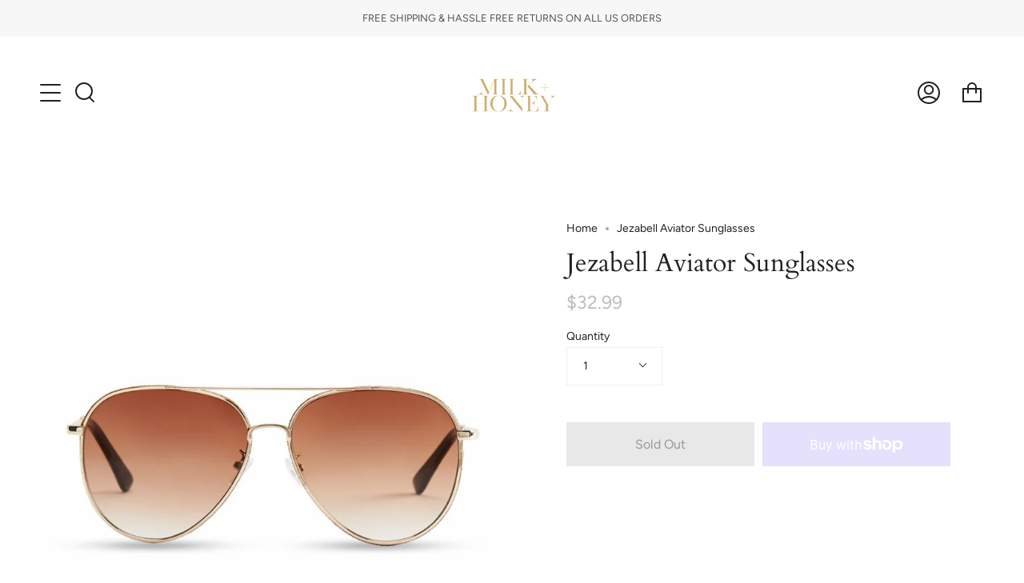

--- FILE ---
content_type: text/html; charset=utf-8
request_url: https://www.milkandhoneyla.com/products/jezabell-sunglasses?section_id=api-product-grid-item
body_size: 304
content:
<div id="shopify-section-api-product-grid-item" class="shopify-section">
<div data-api-content>
<div class="product-item large-up--one-quarter medium--one-quarter small--one-whole product-item--borderless product-item--centered product-item--api-product-grid-item-" data-product-grid-item data-slide="||itemIndex||" data-slide-index="||itemIndex||"><div class="product-item__image double__image" data-product-image>
    <a class="product-link" href="/products/jezabell-sunglasses" aria-label="Jezabell Aviator Sunglasses" data-grid-link>
      
        <div class="product-item__bg lazyload"
          data-grid-slide
          data-aos="img-in"
          data-aos-delay="||itemAosDelay||"
          data-aos-duration="||itemAosImageDuration||"
          data-aos-anchor="||itemAnimationAnchor||"
          data-aos-easing="ease-out-quart"
          data-bgset="//www.milkandhoneyla.com/cdn/shop/products/ScreenShot2022-07-04at5.17.35AM_180x.png?v=1656937091 180w 173h,//www.milkandhoneyla.com/cdn/shop/products/ScreenShot2022-07-04at5.17.35AM_360x.png?v=1656937091 360w 345h,//www.milkandhoneyla.com/cdn/shop/products/ScreenShot2022-07-04at5.17.35AM_540x.png?v=1656937091 540w 518h,//www.milkandhoneyla.com/cdn/shop/products/ScreenShot2022-07-04at5.17.35AM_720x.png?v=1656937091 720w 691h,//www.milkandhoneyla.com/cdn/shop/products/ScreenShot2022-07-04at5.17.35AM_900x.png?v=1656937091 900w 863h,//www.milkandhoneyla.com/cdn/shop/products/ScreenShot2022-07-04at5.17.35AM_1080x.png?v=1656937091 1080w 1036h,//www.milkandhoneyla.com/cdn/shop/products/ScreenShot2022-07-04at5.17.35AM_1296x.png?v=1656937091 1296w 1243h,//www.milkandhoneyla.com/cdn/shop/products/ScreenShot2022-07-04at5.17.35AM.png?v=1656937091 1418w 1360h">
          
            &nbsp;
          
        </div>
        
          <div class="product-item__bg__under lazyload" data-bgset="//www.milkandhoneyla.com/cdn/shop/products/ScreenShot2022-07-04at5.17.51AM_180x.png?v=1656937086 180w 163h,//www.milkandhoneyla.com/cdn/shop/products/ScreenShot2022-07-04at5.17.51AM_360x.png?v=1656937086 360w 326h,//www.milkandhoneyla.com/cdn/shop/products/ScreenShot2022-07-04at5.17.51AM_540x.png?v=1656937086 540w 489h,//www.milkandhoneyla.com/cdn/shop/products/ScreenShot2022-07-04at5.17.51AM_720x.png?v=1656937086 720w 652h,//www.milkandhoneyla.com/cdn/shop/products/ScreenShot2022-07-04at5.17.51AM_900x.png?v=1656937086 900w 815h,//www.milkandhoneyla.com/cdn/shop/products/ScreenShot2022-07-04at5.17.51AM_1080x.png?v=1656937086 1080w 978h,//www.milkandhoneyla.com/cdn/shop/products/ScreenShot2022-07-04at5.17.51AM_1296x.png?v=1656937086 1296w 1173h,//www.milkandhoneyla.com/cdn/shop/products/ScreenShot2022-07-04at5.17.51AM.png?v=1656937086 1412w 1278h">&nbsp;</div>
        
      
    </a>

    
  </div>

  <noscript>
    <a class="product-link" href="/products/jezabell-sunglasses" aria-label="Jezabell Aviator Sunglasses" data-grid-link>
      <div class="product-item__image no-js-image" style="background-image:url('//www.milkandhoneyla.com/cdn/shop/products/ScreenShot2022-07-04at5.17.35AM_540x.png?v=1656937091'); background-size: contain; background-position: center center; background-repeat: no-repeat;"></div>
    </a>
  </noscript>

  <div class="product-information"
    data-aos="fade"
    data-aos-delay="||itemAosDelay||"
    data-aos-duration="||itemAosTextDuration||"
    data-aos-anchor="||itemAnimationAnchor||"
    data-product-information>
    <a class="product-link" href="/products/jezabell-sunglasses" aria-label="Jezabell Aviator Sunglasses" data-grid-link><p class="product__grid__title">
        Jezabell Aviator Sunglasses
      </p><span class="price">
        
          <span class="sold-out">Sold Out</span>
        
      </span>
      

      
    </a>
  </div>
</div>
</div></div>

--- FILE ---
content_type: text/css
request_url: https://www.milkandhoneyla.com/cdn/shop/t/46/assets/font-settings.css?v=156033465476553992761759332662
body_size: 250
content:
@font-face{font-family:Cardo;font-weight:400;font-style:normal;font-display:swap;src:url(//www.milkandhoneyla.com/cdn/fonts/cardo/cardo_n4.8d7bdd0369840597cbb62dc8a447619701d8d34a.woff2?h1=bWlsa2FuZGhvbmV5bGEuY29t&h2=bWlsa2FuZGhvbmV5bGEuYWNjb3VudC5teXNob3BpZnkuY29t&hmac=bf4ad8df2977ad6aa3180e11a5a1a8d98def8288d59f2fabcb59c560cf395859) format("woff2"),url(//www.milkandhoneyla.com/cdn/fonts/cardo/cardo_n4.23b63d1eff80cb5da813c4cccb6427058253ce24.woff?h1=bWlsa2FuZGhvbmV5bGEuY29t&h2=bWlsa2FuZGhvbmV5bGEuYWNjb3VudC5teXNob3BpZnkuY29t&hmac=a6c800dda02c85895f80193c1ab5bed4633f02779c55432edf967190efd70d93) format("woff")}@font-face{font-family:Figtree;font-weight:400;font-style:normal;font-display:swap;src:url(//www.milkandhoneyla.com/cdn/fonts/figtree/figtree_n4.3c0838aba1701047e60be6a99a1b0a40ce9b8419.woff2?h1=bWlsa2FuZGhvbmV5bGEuY29t&h2=bWlsa2FuZGhvbmV5bGEuYWNjb3VudC5teXNob3BpZnkuY29t&hmac=1db1e922da405d6d48f256e576edd55580c998750f06c8aed6337742718bf5d1) format("woff2"),url(//www.milkandhoneyla.com/cdn/fonts/figtree/figtree_n4.c0575d1db21fc3821f17fd6617d3dee552312137.woff?h1=bWlsa2FuZGhvbmV5bGEuY29t&h2=bWlsa2FuZGhvbmV5bGEuYWNjb3VudC5teXNob3BpZnkuY29t&hmac=473b7b9df9779151180a901754db447d87880cb8680b385704e3886b5279b4fa) format("woff")}@font-face{font-family:Cardo;font-weight:700;font-style:normal;font-display:swap;src:url(//www.milkandhoneyla.com/cdn/fonts/cardo/cardo_n7.d1764502b55968f897125797ed59f6abd5dc8593.woff2?h1=bWlsa2FuZGhvbmV5bGEuY29t&h2=bWlsa2FuZGhvbmV5bGEuYWNjb3VudC5teXNob3BpZnkuY29t&hmac=662962f546f1560d4769f5cc9479fdc186da2c85e3add2515f2c66c4dc526ec3) format("woff2"),url(//www.milkandhoneyla.com/cdn/fonts/cardo/cardo_n7.b5d64d4147ade913d679fed9918dc44cbe8121d2.woff?h1=bWlsa2FuZGhvbmV5bGEuY29t&h2=bWlsa2FuZGhvbmV5bGEuYWNjb3VudC5teXNob3BpZnkuY29t&hmac=e9604e6af6641a123886ed7a2e3e0f1a55a35496f5d98f9bb6b498393d3f3a76) format("woff")}@font-face{font-family:Figtree;font-weight:500;font-style:normal;font-display:swap;src:url(//www.milkandhoneyla.com/cdn/fonts/figtree/figtree_n5.3b6b7df38aa5986536945796e1f947445832047c.woff2?h1=bWlsa2FuZGhvbmV5bGEuY29t&h2=bWlsa2FuZGhvbmV5bGEuYWNjb3VudC5teXNob3BpZnkuY29t&hmac=441f9dacea12738f34f1686d3dcb026193d83b6e709c318905728189a462a11a) format("woff2"),url(//www.milkandhoneyla.com/cdn/fonts/figtree/figtree_n5.f26bf6dcae278b0ed902605f6605fa3338e81dab.woff?h1=bWlsa2FuZGhvbmV5bGEuY29t&h2=bWlsa2FuZGhvbmV5bGEuYWNjb3VudC5teXNob3BpZnkuY29t&hmac=814b463d780738e95bb304378f614ecf70374e65844d882072af9cb81e493190) format("woff")}@font-face{font-family:Figtree;font-weight:400;font-style:italic;font-display:swap;src:url(//www.milkandhoneyla.com/cdn/fonts/figtree/figtree_i4.89f7a4275c064845c304a4cf8a4a586060656db2.woff2?h1=bWlsa2FuZGhvbmV5bGEuY29t&h2=bWlsa2FuZGhvbmV5bGEuYWNjb3VudC5teXNob3BpZnkuY29t&hmac=fee130a269be9c894fdbefd13106bbad26311525a295f289b649e452c743ca1f) format("woff2"),url(//www.milkandhoneyla.com/cdn/fonts/figtree/figtree_i4.6f955aaaafc55a22ffc1f32ecf3756859a5ad3e2.woff?h1=bWlsa2FuZGhvbmV5bGEuY29t&h2=bWlsa2FuZGhvbmV5bGEuYWNjb3VudC5teXNob3BpZnkuY29t&hmac=da3bf480b54d45160ec75d8048a87d1f98e1a59918b827b18708ef358b0ddb6a) format("woff")}@font-face{font-family:Figtree;font-weight:500;font-style:italic;font-display:swap;src:url(//www.milkandhoneyla.com/cdn/fonts/figtree/figtree_i5.969396f679a62854cf82dbf67acc5721e41351f0.woff2?h1=bWlsa2FuZGhvbmV5bGEuY29t&h2=bWlsa2FuZGhvbmV5bGEuYWNjb3VudC5teXNob3BpZnkuY29t&hmac=a3347800e29fc51f761ad40f180e10d5863c374e7d5ba410d0adb8f963aeea44) format("woff2"),url(//www.milkandhoneyla.com/cdn/fonts/figtree/figtree_i5.93bc1cad6c73ca9815f9777c49176dfc9d2890dd.woff?h1=bWlsa2FuZGhvbmV5bGEuY29t&h2=bWlsa2FuZGhvbmV5bGEuYWNjb3VudC5teXNob3BpZnkuY29t&hmac=5a0e449f4cf46adbf6a1a50c42b5910f4e2f7940973e974237a7faf6d343d6bc) format("woff")}
/*# sourceMappingURL=/cdn/shop/t/46/assets/font-settings.css.map?v=156033465476553992761759332662 */
